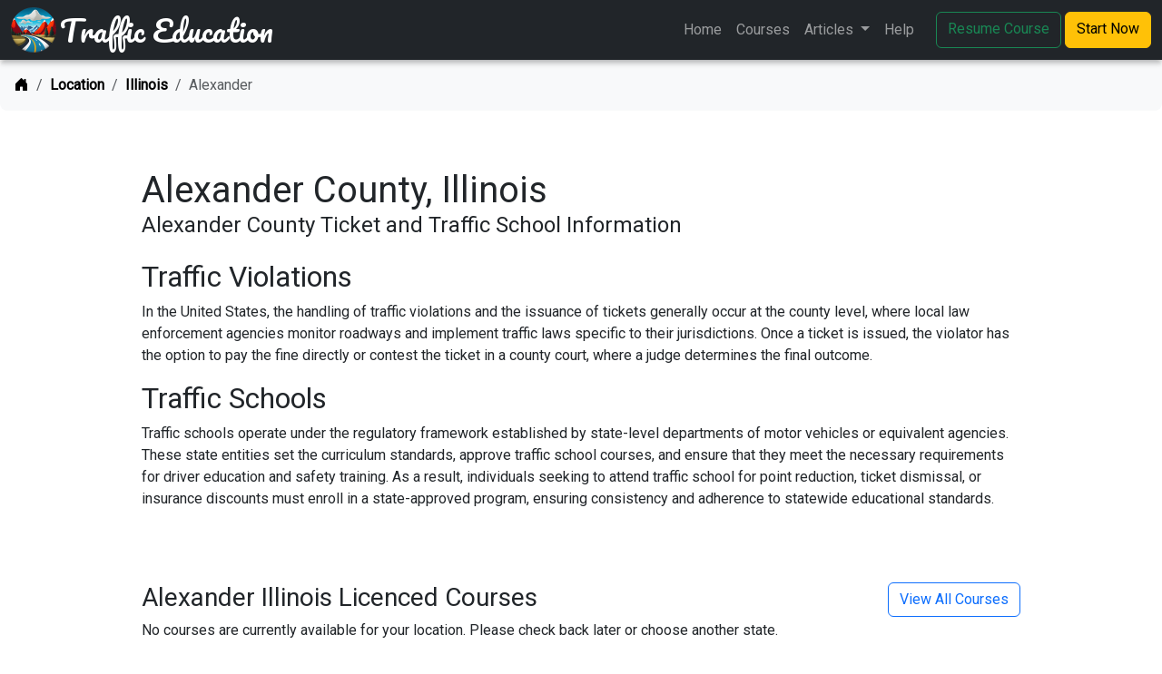

--- FILE ---
content_type: text/html;charset=UTF-8
request_url: https://traffic-education.com/location/illinois/alexander
body_size: 4111
content:
<!doctype html>
<html lang="en">
<head>
    <meta charset="utf-8">
    <meta name="viewport" content="width=device-width, initial-scale=1">
    <link rel="icon" type="image/png" href="/v/50d813323787e7bf132aa8035243e17a/assets/images/logo/logo.png">
    <title>Alexander County | Traffic Education</title>

    <script async src="https://www.googletagmanager.com/gtag/js?id=G-84M5FXP9B5"></script>
    <script>
        window.dataLayer = window.dataLayer || [];
        function gtag(){dataLayer.push(arguments);}
        gtag('js', new Date());

        gtag('config', 'G-84M5FXP9B5');
    </script>

    <script src="https://cdn.jsdelivr.net/npm/jquery@3.7.1/dist/jquery.min.js"></script>

    <link href="https://cdn.jsdelivr.net/npm/bootstrap@5.3.0/dist/css/bootstrap.min.css" rel="stylesheet" integrity="sha384-9ndCyUaIbzAi2FUVXJi0CjmCapSmO7SnpJef0486qhLnuZ2cdeRhO02iuK6FUUVM" crossorigin="anonymous">
    <link rel="stylesheet" href="https://cdn.jsdelivr.net/npm/bootstrap-icons@1.11.1/font/bootstrap-icons.css">
    <link rel="stylesheet" href="/v/2de97ece8909e40f8f7a490d116460ac/assets/css/main.css">
    <style>

        body {
            padding-top: 66px;
            padding-bottom: 3rem;
            color: rgb(var(--bs-tertiary-color-rgb));
        }

        #main-nav {
            box-shadow: 0 3px 6px rgba(0,0,0,.3);
        }

        @media (max-width: 1032px) {
            .header-title {
                font-size: .6em;
            }

            .navbar-brand {
                max-width: 415px;
                white-space: normal;
            }
        }

        main {
            min-height: 80svh;
            margin-top: 3rem;
        }
    </style>
    
    
    <meta name="description" content="Alexander County Traffic Tickets and Traffic School. Find online courses
    approved for Alexander County. Best rates. Pass guarantees. Fast and easy.">

    <style>
        .courses-block {
            margin-top: 5rem;
        }
    </style>

</head>
<body class="d-flex flex-column">
<header>
    <nav id="main-nav" class="navbar navbar-expand-lg navbar-dark bg-dark fixed-top" aria-label="Offcanvas navbar large">
        <div class="container-fluid">
            <a class="navbar-brand p-0 d-flex align-items-center" href="/">
                <img src="/v/50d813323787e7bf132aa8035243e17a/assets/images/logo/logo.png" alt="Logo" height="50" class="me-1">
                <span class="header-title">Traffic Education</span>
            </a>
            <button class="navbar-toggler" type="button" data-bs-toggle="offcanvas" data-bs-target="#offcanvasNavbar2" aria-controls="offcanvasNavbar2" aria-label="Toggle navigation">
                <span class="navbar-toggler-icon"></span>
            </button>
            <div class="offcanvas offcanvas-end text-bg-dark" tabindex="-1" id="offcanvasNavbar2" aria-labelledby="offcanvasNavbar2Label">
                <div class="offcanvas-header">
                    <h5 class="offcanvas-title" id="offcanvasNavbar2Label">Menu</h5>
                    <button type="button" class="btn-close btn-close-white" data-bs-dismiss="offcanvas" aria-label="Close"></button>
                </div>
                <div class="offcanvas-body">
                    <ul class="navbar-nav justify-content-end flex-grow-1 pe-3">
                        <li class="nav-item">
                            <a class="nav-link " aria-current="page" href="/">Home</a>
                        </li>
                        <li class="nav-item">
                            <a class="nav-link " href="/courses">Courses</a>
                        </li>
                        <li class="nav-item dropdown">
                            <a class="nav-link dropdown-toggle " href="#" role="button" data-bs-toggle="dropdown" aria-expanded="false">
                                Articles
                            </a>
                            <ul class="dropdown-menu">
                                <li><a class="dropdown-item " href="/article">All</a></li>
                                <li>
                                    <hr class="dropdown-divider">
                                </li>
                                    <li><a class="dropdown-item " href="/article/california_masking_tickets">California Masked Ticket</a></li>
                                    <li><a class="dropdown-item " href="/article/california_schools">California Traffic Schools</a></li>
                                    <li><a class="dropdown-item " href="/article/cell_phones">Cell Phones</a></li>
                                    <li><a class="dropdown-item " href="/article/court_or_school">Court or Traffic School</a></li>
                                    <li><a class="dropdown-item " href="/article/drivers_ed_time">Driver's Ed Time</a></li>
                                    <li><a class="dropdown-item " href="/article/drivers_permit">Getting Your Driver's Permit</a></li>
                                    <li><a class="dropdown-item " href="/article/find_and_enroll">How To Enroll</a></li>
                                    <li><a class="dropdown-item " href="/article/licensed_schools">Licensed Schools</a></li>
                                    <li><a class="dropdown-item " href="/article/speeding">Speeding</a></li>
                                    <li><a class="dropdown-item " href="/article/stop_signs">Stop Signs</a></li>
                                    <li><a class="dropdown-item " href="/article/uber_driver">Tickets for Uber Drivers</a></li>
                                    <li><a class="dropdown-item " href="/article/traffic_school_cost">Traffic School Costs</a></li>
                                    <li><a class="dropdown-item " href="/article/traffic_school_time">Traffic School Time</a></li>
                                <li>
                                    <hr class="dropdown-divider">
                                </li>
                                <li><a class="dropdown-item active" href="/location">County Information</a></li>
                            </ul>
                        </li>
                        <li class="nav-item">
                            <a class="nav-link " href="/help">Help</a>
                        </li>
                    </ul>
                    <a class="btn btn-outline-success me-1" href="/courses?resume">Resume Course</a>
                    <a class="btn btn-warning" href="/courses">Start Now</a>
                </div>
            </div>
        </div>
    </nav>
</header>

<style>
    .breadcrumb-chevron {
        --bs-breadcrumb-divider: '/';
        /*gap: 0.5rem;*/
    }
</style>
<nav aria-label="breadcrumb">
    <ol class="breadcrumb breadcrumb-chevron p-3 bg-body-tertiary rounded-3">
        <li class="breadcrumb-item">
            <a class="link-body-emphasis" href="/">
                <i class="bi-house-door-fill"></i>
                <span class="visually-hidden">Home</span>
            </a>
        </li>

                <li class="breadcrumb-item">
                    <a class="link-body-emphasis fw-semibold text-decoration-none" href="/location">Location</a>
                </li>

                <li class="breadcrumb-item">
                    <a class="link-body-emphasis fw-semibold text-decoration-none" href="/location/illinois">Illinois</a>
                </li>

                <li class="breadcrumb-item active" aria-current="page">
                    Alexander
                </li>

    </ol>
</nav>
<main>
    

<div id="main-content" class="container container-md">

    <div class="mb-4">
        <h1 class="mb-0">Alexander County, Illinois</h1>
        <h4>Alexander County Ticket and Traffic School Information</h4>
    </div>

    <h2>Traffic Violations</h2>
    <p>
        In the United States, the handling of traffic violations and the issuance of tickets generally occur at the
        county level, where local law enforcement agencies monitor roadways and implement traffic laws specific to their
        jurisdictions. Once a ticket is issued, the violator has the option to pay the fine directly or contest the
        ticket in a county court, where a judge determines the final outcome.</p>
    <h2>Traffic Schools</h2>
    <p>Traffic schools operate
        under the regulatory framework established by state-level departments of motor vehicles or equivalent agencies.
        These state entities set the curriculum standards, approve traffic school courses, and ensure that they meet the
        necessary requirements for driver education and safety training. As a result, individuals seeking to attend
        traffic school for point reduction, ticket dismissal, or insurance discounts must enroll in a state-approved
        program, ensuring consistency and adherence to statewide educational standards.
    </p>
    <div class="courses-block">
        <a class="btn btn-outline-primary float-end" href="/courses?all">View All Courses</a>
        <h3>Alexander Illinois Licenced Courses</h3>
            <p>No courses are currently available for your location. Please check back later or choose another state.</p>
        <div class="row row-cols-lg-3 row-cols-md-2 row-cols-1 justify-content-center">
        </div>
    </div>

    <div class="courses-block">
        <h3>National Courses</h3>
        <div class="row row-cols-lg-3 row-cols-md-2 row-cols-1 justify-content-center">
<div class="col pt-3 d-flex ">
    <div class="card flex-grow-1">
        <div class="card-body d-grid">
            <h5 class="card-title">Driver Safety Awareness Insurance Discount Course</h5>
            <h6 class="card-title text-muted">Nationwide</h6>
            <p class="card-text">Increase safety and awareness and protect those you love.</p>
            <div class="card-text align-self-end">
                <h5 class="text-center">$24<sup>95</sup></h5>
                <div class="text-center">
                    <form method="post" action="/signup/1" class="submit-once">
                        <button type="submit" class="btn btn-warning">Signup Now</button>
                    </form>
                </div>
                <div class="mt-3">
                    <small>Course Provided By:</small>
                    <div><small class="text-muted">National Highway Safety Administration</small></div>
                </div>
            </div>
        </div>
        <div class="card-footer">
            <div class="row">
                <div class="col text-body-secondary">All Ages</div>
                <div class="col text-end"><a href="#" class="card-link" data-bs-toggle="modal"
                                             data-bs-target="#courseInfoModal"
                                             onclick="loadModalContent(1)">Learn More</a></div>
            </div>
        </div>
    </div>
</div>        </div>
    </div>


    <!-- Modal -->
    <div class="modal fade" id="courseInfoModal" tabindex="-1" aria-labelledby="courseInfoModalLabel" aria-hidden="true">
        <div class="modal-dialog modal-dialog-centered modal-lg">
            <div class="modal-content">
                <div class="modal-header">
                    <h5 class="modal-title" id="courseInfoModalLabel">Course Information</h5>
                    <button type="button" class="btn-close" data-bs-dismiss="modal" aria-label="Close"></button>
                </div>
                <div class="dynamic-modal-content">
                    <div class="modal-body d-flex align-items-center justify-content-center" style="min-height: 20rem">
                        <div class="d-flex">
                            <div class="spinner-border" role="status">
                                <span class="visually-hidden">Loading...</span>
                            </div>
                            <h4 class="ms-2">Loading...</h4>
                        </div>
                    </div>
                    <div class="modal-footer">
                        <button type="button" class="btn btn-secondary disabled">Signup Now</button>
                    </div>
                </div>
            </div>
        </div>
    </div>

</div>

<script type="text/javascript">

    const courseInfoModal = document.getElementById('courseInfoModal');

    const initialContent = $('#courseInfoModal .dynamic-modal-content').clone();

    courseInfoModal.addEventListener('hidden.bs.modal', event => {
        $('#courseInfoModal .dynamic-modal-content').replaceWith(initialContent.clone());
    })

    function loadModalContent(course) {
        $.get('/courses/modal/'+course, function(data) {
            $('.dynamic-modal-content').html(data);
        });
    }
</script>

</main>

<div id="footer-container" class="container mt-5">
    <footer class="row row-cols-1 row-cols-sm-2 row-cols-md-5 py-5 my-5 border-top">
        <div class="col mb-3">
            <a href="/" class="d-flex align-items-center mb-3 link-body-emphasis text-decoration-none">
                <svg class="bi me-2" width="40" height="32"><use xlink:href="#bootstrap"></use></svg>
            </a>
            <p class="text-body-secondary">© 2014 - 2026 Traffic Education</p>
        </div>

        <div class="col mb-3">

        </div>

        <div class="col mb-3">
            <h5>Website</h5>
            <ul class="nav flex-column">
                <li class="nav-item mb-2"><a href="/" class="nav-link p-0 text-body-secondary">Home</a></li>
                <li class="nav-item mb-2"><a href="/courses" class="nav-link p-0 text-body-secondary">Courses</a></li>
                <li class="nav-item mb-2"><a href="/article" class="nav-link p-0 text-body-secondary">Articles</a></li>
                <li class="nav-item mb-2"><a href="/help" class="nav-link p-0 text-body-secondary">Help</a></li>
                <li class="nav-item mb-2"><a href="/location" class="nav-link p-0 text-body-secondary">County Courts</a></li>

            </ul>
        </div>

        <div class="col mb-3">
            <h5>Company</h5>
            <ul class="nav flex-column">
                <li class="nav-item mb-2"><a href="/about" class="nav-link p-0 text-body-secondary">About</a></li>
                <li class="nav-item mb-2"><a href="/contact" class="nav-link p-0 text-body-secondary">Contact</a></li>
                <li class="nav-item mb-2"><a href="/directory" class="nav-link p-0 text-body-secondary">Partners</a></li>
                <li class="nav-item mb-2"><a href="/review" class="nav-link p-0 text-body-secondary">Reviews</a></li>
            </ul>
        </div>

        <div class="col mb-3">
            <h5>Legal</h5>
            <ul class="nav flex-column">
                <li class="nav-item mb-2"><a href="/terms" class="nav-link p-0 text-body-secondary">Terms of Use</a></li>
                <li class="nav-item mb-2"><a href="/privacy" class="nav-link p-0 text-body-secondary">Privacy Policy</a></li>
                <li class="nav-item mb-2"><a href="/license" class="nav-link p-0 text-body-secondary">State Licenses</a></li>
            </ul>
        </div>
    </footer>
</div>

<script src="https://cdn.jsdelivr.net/npm/bootstrap@5.3.0/dist/js/bootstrap.bundle.min.js" integrity="sha384-geWF76RCwLtnZ8qwWowPQNguL3RmwHVBC9FhGdlKrxdiJJigb/j/68SIy3Te4Bkz" crossorigin="anonymous"></script>
<script src="/v/6ec143d7ba951a7f0514dd835e3654b4/assets/js/main.js"></script>
<script defer src="https://static.cloudflareinsights.com/beacon.min.js/vcd15cbe7772f49c399c6a5babf22c1241717689176015" integrity="sha512-ZpsOmlRQV6y907TI0dKBHq9Md29nnaEIPlkf84rnaERnq6zvWvPUqr2ft8M1aS28oN72PdrCzSjY4U6VaAw1EQ==" data-cf-beacon='{"version":"2024.11.0","token":"573ffd9be5ad44868050f0f485bbbe49","r":1,"server_timing":{"name":{"cfCacheStatus":true,"cfEdge":true,"cfExtPri":true,"cfL4":true,"cfOrigin":true,"cfSpeedBrain":true},"location_startswith":null}}' crossorigin="anonymous"></script>
</body>
</html>